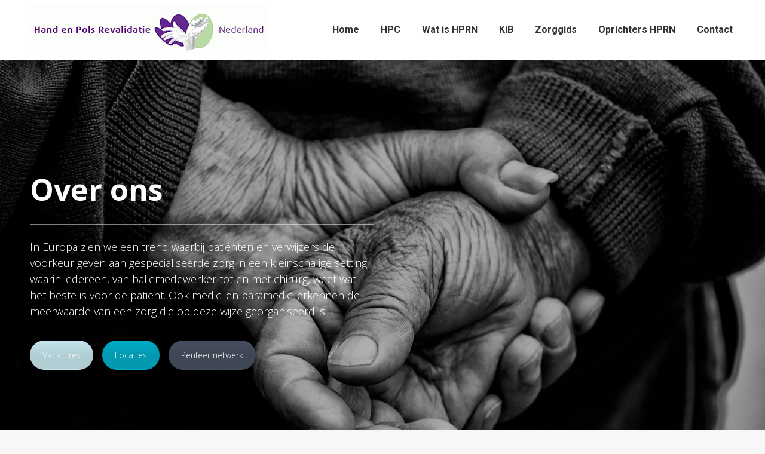

--- FILE ---
content_type: text/html; charset=UTF-8
request_url: https://hprn.info/over-ons/
body_size: 10175
content:
<!DOCTYPE html>
<!--[if !(IE 6) | !(IE 7) | !(IE 8)  ]><!-->
<html lang="nl" class="no-js">
<!--<![endif]-->
<head>
	<meta charset="UTF-8" />
		<meta name="viewport" content="width=device-width, initial-scale=1, maximum-scale=1, user-scalable=0">
		<meta name="theme-color" content="#62288e"/>	<link rel="profile" href="https://gmpg.org/xfn/11" />
	        <script type="text/javascript">
            if (/Android|webOS|iPhone|iPad|iPod|BlackBerry|IEMobile|Opera Mini/i.test(navigator.userAgent)) {
                var originalAddEventListener = EventTarget.prototype.addEventListener,
                    oldWidth = window.innerWidth;

                EventTarget.prototype.addEventListener = function (eventName, eventHandler, useCapture) {
                    if (eventName === "resize") {
                        originalAddEventListener.call(this, eventName, function (event) {
                            if (oldWidth === window.innerWidth) {
                                return;
                            }
                            else if (oldWidth !== window.innerWidth) {
                                oldWidth = window.innerWidth;
                            }
                            if (eventHandler.handleEvent) {
                                eventHandler.handleEvent.call(this, event);
                            }
                            else {
                                eventHandler.call(this, event);
                            };
                        }, useCapture);
                    }
                    else {
                        originalAddEventListener.call(this, eventName, eventHandler, useCapture);
                    };
                };
            };
        </script>
		<title>Over ons &#8211; HPRN</title>
<meta name='robots' content='max-image-preview:large' />
<link rel='dns-prefetch' href='//fonts.googleapis.com' />
<link rel='dns-prefetch' href='//s.w.org' />
<link rel="alternate" type="application/rss+xml" title="HPRN &raquo; Feed" href="https://hprn.info/feed/" />
<link rel="alternate" type="application/rss+xml" title="HPRN &raquo; Reactiesfeed" href="https://hprn.info/comments/feed/" />
		<script type="text/javascript">
			window._wpemojiSettings = {"baseUrl":"https:\/\/s.w.org\/images\/core\/emoji\/13.1.0\/72x72\/","ext":".png","svgUrl":"https:\/\/s.w.org\/images\/core\/emoji\/13.1.0\/svg\/","svgExt":".svg","source":{"concatemoji":"https:\/\/hprn.info\/wp-includes\/js\/wp-emoji-release.min.js?ver=5.8.12"}};
			!function(e,a,t){var n,r,o,i=a.createElement("canvas"),p=i.getContext&&i.getContext("2d");function s(e,t){var a=String.fromCharCode;p.clearRect(0,0,i.width,i.height),p.fillText(a.apply(this,e),0,0);e=i.toDataURL();return p.clearRect(0,0,i.width,i.height),p.fillText(a.apply(this,t),0,0),e===i.toDataURL()}function c(e){var t=a.createElement("script");t.src=e,t.defer=t.type="text/javascript",a.getElementsByTagName("head")[0].appendChild(t)}for(o=Array("flag","emoji"),t.supports={everything:!0,everythingExceptFlag:!0},r=0;r<o.length;r++)t.supports[o[r]]=function(e){if(!p||!p.fillText)return!1;switch(p.textBaseline="top",p.font="600 32px Arial",e){case"flag":return s([127987,65039,8205,9895,65039],[127987,65039,8203,9895,65039])?!1:!s([55356,56826,55356,56819],[55356,56826,8203,55356,56819])&&!s([55356,57332,56128,56423,56128,56418,56128,56421,56128,56430,56128,56423,56128,56447],[55356,57332,8203,56128,56423,8203,56128,56418,8203,56128,56421,8203,56128,56430,8203,56128,56423,8203,56128,56447]);case"emoji":return!s([10084,65039,8205,55357,56613],[10084,65039,8203,55357,56613])}return!1}(o[r]),t.supports.everything=t.supports.everything&&t.supports[o[r]],"flag"!==o[r]&&(t.supports.everythingExceptFlag=t.supports.everythingExceptFlag&&t.supports[o[r]]);t.supports.everythingExceptFlag=t.supports.everythingExceptFlag&&!t.supports.flag,t.DOMReady=!1,t.readyCallback=function(){t.DOMReady=!0},t.supports.everything||(n=function(){t.readyCallback()},a.addEventListener?(a.addEventListener("DOMContentLoaded",n,!1),e.addEventListener("load",n,!1)):(e.attachEvent("onload",n),a.attachEvent("onreadystatechange",function(){"complete"===a.readyState&&t.readyCallback()})),(n=t.source||{}).concatemoji?c(n.concatemoji):n.wpemoji&&n.twemoji&&(c(n.twemoji),c(n.wpemoji)))}(window,document,window._wpemojiSettings);
		</script>
		<style type="text/css">
img.wp-smiley,
img.emoji {
	display: inline !important;
	border: none !important;
	box-shadow: none !important;
	height: 1em !important;
	width: 1em !important;
	margin: 0 .07em !important;
	vertical-align: -0.1em !important;
	background: none !important;
	padding: 0 !important;
}
</style>
	<link rel='stylesheet' id='wp-block-library-css'  href='https://hprn.info/wp-includes/css/dist/block-library/style.min.css?ver=5.8.12' type='text/css' media='all' />
<style id='wp-block-library-theme-inline-css' type='text/css'>
#start-resizable-editor-section{display:none}.wp-block-audio figcaption{color:#555;font-size:13px;text-align:center}.is-dark-theme .wp-block-audio figcaption{color:hsla(0,0%,100%,.65)}.wp-block-code{font-family:Menlo,Consolas,monaco,monospace;color:#1e1e1e;padding:.8em 1em;border:1px solid #ddd;border-radius:4px}.wp-block-embed figcaption{color:#555;font-size:13px;text-align:center}.is-dark-theme .wp-block-embed figcaption{color:hsla(0,0%,100%,.65)}.blocks-gallery-caption{color:#555;font-size:13px;text-align:center}.is-dark-theme .blocks-gallery-caption{color:hsla(0,0%,100%,.65)}.wp-block-image figcaption{color:#555;font-size:13px;text-align:center}.is-dark-theme .wp-block-image figcaption{color:hsla(0,0%,100%,.65)}.wp-block-pullquote{border-top:4px solid;border-bottom:4px solid;margin-bottom:1.75em;color:currentColor}.wp-block-pullquote__citation,.wp-block-pullquote cite,.wp-block-pullquote footer{color:currentColor;text-transform:uppercase;font-size:.8125em;font-style:normal}.wp-block-quote{border-left:.25em solid;margin:0 0 1.75em;padding-left:1em}.wp-block-quote cite,.wp-block-quote footer{color:currentColor;font-size:.8125em;position:relative;font-style:normal}.wp-block-quote.has-text-align-right{border-left:none;border-right:.25em solid;padding-left:0;padding-right:1em}.wp-block-quote.has-text-align-center{border:none;padding-left:0}.wp-block-quote.is-large,.wp-block-quote.is-style-large{border:none}.wp-block-search .wp-block-search__label{font-weight:700}.wp-block-group.has-background{padding:1.25em 2.375em;margin-top:0;margin-bottom:0}.wp-block-separator{border:none;border-bottom:2px solid;margin-left:auto;margin-right:auto;opacity:.4}.wp-block-separator:not(.is-style-wide):not(.is-style-dots){width:100px}.wp-block-separator.has-background:not(.is-style-dots){border-bottom:none;height:1px}.wp-block-separator.has-background:not(.is-style-wide):not(.is-style-dots){height:2px}.wp-block-table thead{border-bottom:3px solid}.wp-block-table tfoot{border-top:3px solid}.wp-block-table td,.wp-block-table th{padding:.5em;border:1px solid;word-break:normal}.wp-block-table figcaption{color:#555;font-size:13px;text-align:center}.is-dark-theme .wp-block-table figcaption{color:hsla(0,0%,100%,.65)}.wp-block-video figcaption{color:#555;font-size:13px;text-align:center}.is-dark-theme .wp-block-video figcaption{color:hsla(0,0%,100%,.65)}.wp-block-template-part.has-background{padding:1.25em 2.375em;margin-top:0;margin-bottom:0}#end-resizable-editor-section{display:none}
</style>
<link rel='stylesheet' id='contact-form-7-css'  href='https://hprn.info/wp-content/plugins/contact-form-7/includes/css/styles.css?ver=5.5.3' type='text/css' media='all' />
<link rel='stylesheet' id='js_composer_front-css'  href='https://hprn.info/wp-content/plugins/js_composer/assets/css/js_composer.min.css?ver=6.7.0' type='text/css' media='all' />
<link rel='stylesheet' id='dt-web-fonts-css'  href='https://fonts.googleapis.com/css?family=Roboto:400,500,600,700%7COpen+Sans:300,400,600,700' type='text/css' media='all' />
<link rel='stylesheet' id='dt-main-css'  href='https://hprn.info/wp-content/themes/dt-the7/css/main.min.css?ver=10.1.0' type='text/css' media='all' />
<style id='dt-main-inline-css' type='text/css'>
body #load {
  display: block;
  height: 100%;
  overflow: hidden;
  position: fixed;
  width: 100%;
  z-index: 9901;
  opacity: 1;
  visibility: visible;
  transition: all .35s ease-out;
}
.load-wrap {
  width: 100%;
  height: 100%;
  background-position: center center;
  background-repeat: no-repeat;
  text-align: center;
  display: -ms-flexbox;
  display: -ms-flex;
  display: flex;
  -ms-align-items: center;
  -ms-flex-align: center;
  align-items: center;
  -ms-flex-flow: column wrap;
  flex-flow: column wrap;
  -ms-flex-pack: center;
  -ms-justify-content: center;
  justify-content: center;
}
.load-wrap > svg {
  position: absolute;
  top: 50%;
  left: 50%;
  transform: translate(-50%,-50%);
}
#load {
  background: var(--the7-elementor-beautiful-loading-bg,#ffffff);
  --the7-beautiful-spinner-color2: var(--the7-beautiful-spinner-color,rgba(51,51,51,0.25));
}

</style>
<link rel='stylesheet' id='the7-font-css'  href='https://hprn.info/wp-content/themes/dt-the7/fonts/icomoon-the7-font/icomoon-the7-font.min.css?ver=10.1.0' type='text/css' media='all' />
<link rel='stylesheet' id='the7-custom-scrollbar-css'  href='https://hprn.info/wp-content/themes/dt-the7/lib/custom-scrollbar/custom-scrollbar.min.css?ver=10.1.0' type='text/css' media='all' />
<link rel='stylesheet' id='the7-wpbakery-css'  href='https://hprn.info/wp-content/themes/dt-the7/css/wpbakery.min.css?ver=10.1.0' type='text/css' media='all' />
<link rel='stylesheet' id='the7-core-css'  href='https://hprn.info/wp-content/plugins/dt-the7-core/assets/css/post-type.min.css?ver=2.5.7.1' type='text/css' media='all' />
<link rel='stylesheet' id='the7-css-vars-css'  href='https://hprn.info/wp-content/uploads/the7-css/css-vars.css?ver=b067b4f7db95' type='text/css' media='all' />
<link rel='stylesheet' id='dt-custom-css'  href='https://hprn.info/wp-content/uploads/the7-css/custom.css?ver=b067b4f7db95' type='text/css' media='all' />
<link rel='stylesheet' id='dt-media-css'  href='https://hprn.info/wp-content/uploads/the7-css/media.css?ver=b067b4f7db95' type='text/css' media='all' />
<link rel='stylesheet' id='the7-mega-menu-css'  href='https://hprn.info/wp-content/uploads/the7-css/mega-menu.css?ver=b067b4f7db95' type='text/css' media='all' />
<link rel='stylesheet' id='the7-elements-css'  href='https://hprn.info/wp-content/uploads/the7-css/post-type-dynamic.css?ver=b067b4f7db95' type='text/css' media='all' />
<link rel='stylesheet' id='style-css'  href='https://hprn.info/wp-content/themes/dt-the7/style.css?ver=10.1.0' type='text/css' media='all' />
<link rel='stylesheet' id='ultimate-vc-addons-style-css'  href='https://hprn.info/wp-content/plugins/Ultimate_VC_Addons/assets/min-css/style.min.css?ver=3.19.11' type='text/css' media='all' />
<script type='text/javascript' src='https://hprn.info/wp-includes/js/jquery/jquery.min.js?ver=3.6.0' id='jquery-core-js'></script>
<script type='text/javascript' src='https://hprn.info/wp-includes/js/jquery/jquery-migrate.min.js?ver=3.3.2' id='jquery-migrate-js'></script>
<script type='text/javascript' id='dt-above-fold-js-extra'>
/* <![CDATA[ */
var dtLocal = {"themeUrl":"https:\/\/hprn.info\/wp-content\/themes\/dt-the7","passText":"Om deze pagina te bekijken kun je hier je wachtwoord invoeren:","moreButtonText":{"loading":"Laden\u2026","loadMore":"Laad meer"},"postID":"699","ajaxurl":"https:\/\/hprn.info\/wp-admin\/admin-ajax.php","REST":{"baseUrl":"https:\/\/hprn.info\/wp-json\/the7\/v1","endpoints":{"sendMail":"\/send-mail"}},"contactMessages":{"required":"One or more fields have an error. Please check and try again.","terms":"Graag de privacy policy accepteren.","fillTheCaptchaError":"Graag de captha invullen."},"captchaSiteKey":"","ajaxNonce":"e626daf9d2","pageData":{"type":"page","template":"page","layout":null},"themeSettings":{"smoothScroll":"off","lazyLoading":false,"accentColor":{"mode":"solid","color":"#62288e"},"desktopHeader":{"height":100},"ToggleCaptionEnabled":"disabled","ToggleCaption":"Navigation","floatingHeader":{"showAfter":94,"showMenu":true,"height":60,"logo":{"showLogo":true,"html":"","url":"https:\/\/hprn.info\/"}},"topLine":{"floatingTopLine":{"logo":{"showLogo":false,"html":""}}},"mobileHeader":{"firstSwitchPoint":992,"secondSwitchPoint":778,"firstSwitchPointHeight":60,"secondSwitchPointHeight":60,"mobileToggleCaptionEnabled":"disabled","mobileToggleCaption":"Menu"},"stickyMobileHeaderFirstSwitch":{"logo":{"html":""}},"stickyMobileHeaderSecondSwitch":{"logo":{"html":""}},"content":{"textColor":"#8b8d94","headerColor":"#333333"},"sidebar":{"switchPoint":992},"boxedWidth":"1280px","stripes":{"stripe1":{"textColor":"#787d85","headerColor":"#3b3f4a"},"stripe2":{"textColor":"#8b9199","headerColor":"#ffffff"},"stripe3":{"textColor":"#ffffff","headerColor":"#ffffff"}}},"VCMobileScreenWidth":"768"};
var dtShare = {"shareButtonText":{"facebook":"Deel op Facebook","twitter":"Tweet","pinterest":"Pin it","linkedin":"Deel op LinkedIn","whatsapp":"Deel via WhatsApp"},"overlayOpacity":"85"};
/* ]]> */
</script>
<script type='text/javascript' src='https://hprn.info/wp-content/themes/dt-the7/js/above-the-fold.min.js?ver=10.1.0' id='dt-above-fold-js'></script>
<script type='text/javascript' src='https://hprn.info/wp-content/plugins/Ultimate_VC_Addons/assets/min-js/ultimate-params.min.js?ver=3.19.11' id='ultimate-vc-addons-params-js'></script>
<link rel="https://api.w.org/" href="https://hprn.info/wp-json/" /><link rel="alternate" type="application/json" href="https://hprn.info/wp-json/wp/v2/pages/699" /><link rel="EditURI" type="application/rsd+xml" title="RSD" href="https://hprn.info/xmlrpc.php?rsd" />
<link rel="wlwmanifest" type="application/wlwmanifest+xml" href="https://hprn.info/wp-includes/wlwmanifest.xml" /> 
<meta name="generator" content="WordPress 5.8.12" />
<link rel="canonical" href="https://hprn.info/over-ons/" />
<link rel='shortlink' href='https://hprn.info/?p=699' />
<link rel="alternate" type="application/json+oembed" href="https://hprn.info/wp-json/oembed/1.0/embed?url=https%3A%2F%2Fhprn.info%2Fover-ons%2F" />
<link rel="alternate" type="text/xml+oembed" href="https://hprn.info/wp-json/oembed/1.0/embed?url=https%3A%2F%2Fhprn.info%2Fover-ons%2F&#038;format=xml" />
<meta property="og:site_name" content="HPRN" />
<meta property="og:title" content="Over ons" />
<meta property="og:url" content="https://hprn.info/over-ons/" />
<meta property="og:type" content="article" />
<meta name="generator" content="Powered by WPBakery Page Builder - drag and drop page builder for WordPress."/>
<script type="text/javascript" id="the7-loader-script">
document.addEventListener("DOMContentLoaded", function(event) {
	var load = document.getElementById("load");
	if(!load.classList.contains('loader-removed')){
		var removeLoading = setTimeout(function() {
			load.className += " loader-removed";
		}, 300);
	}
});
</script>
		<link rel="icon" href="https://hprn.info/wp-content/uploads/2022/02/cropped-hprn-32x32.jpg" sizes="32x32" />
<link rel="icon" href="https://hprn.info/wp-content/uploads/2022/02/cropped-hprn-192x192.jpg" sizes="192x192" />
<link rel="apple-touch-icon" href="https://hprn.info/wp-content/uploads/2022/02/cropped-hprn-180x180.jpg" />
<meta name="msapplication-TileImage" content="https://hprn.info/wp-content/uploads/2022/02/cropped-hprn-270x270.jpg" />
<style type="text/css" data-type="vc_shortcodes-custom-css">.vc_custom_1621586288410{margin-top: -70px !important;}.vc_custom_1612864040082{margin-bottom: -70px !important;}.vc_custom_1622117769973{margin-right: 15px !important;}.vc_custom_1622117867280{margin-right: 15px !important;}.vc_custom_1622117918648{margin-right: 15px !important;}</style><noscript><style> .wpb_animate_when_almost_visible { opacity: 1; }</style></noscript><style id='the7-custom-inline-css' type='text/css'>
.sub-nav .menu-item i.fa,
.sub-nav .menu-item i.fas,
.sub-nav .menu-item i.far,
.sub-nav .menu-item i.fab {
	text-align: center;
	width: 1.25em;
}
#responsive-form{
	
	margin:0 auto;
        width:100%;
}
.form-row{
	width: 100%;
}
.column-half, .column-full, .column-third{
	float: left;
	position: relative;
	padding: 0.65rem;
	width:100%;
	-webkit-box-sizing: border-box;
        -moz-box-sizing: border-box;
        box-sizing: border-box
}
.clearfix:after {
	content: "";
	display: table;
	clear: both;
}

/**---------------- Media query ----------------**/
@media only screen and (min-width: 48em) { 
	.column-half{
		width: 50%;
	}
.column-third{
		width: 33%;
	}
}
.wpcf7-form textarea{ 
    width: 100% !important;
    height:95px;
}
</style>
</head>
<body id="the7-body" class="page-template-default page page-id-699 wp-embed-responsive the7-core-ver-2.5.7.1 title-off dt-responsive-on right-mobile-menu-close-icon ouside-menu-close-icon mobile-hamburger-close-bg-enable mobile-hamburger-close-bg-hover-enable  fade-medium-mobile-menu-close-icon fade-medium-menu-close-icon srcset-enabled btn-flat custom-btn-color custom-btn-hover-color phantom-sticky phantom-shadow-decoration phantom-custom-logo-on sticky-mobile-header top-header first-switch-logo-left first-switch-menu-right second-switch-logo-left second-switch-menu-right right-mobile-menu layzr-loading-on popup-message-style the7-ver-10.1.0 wpb-js-composer js-comp-ver-6.7.0 vc_responsive">
<!-- The7 10.1.0 -->
<div id="load" class="spinner-loader">
	<div class="load-wrap"><style type="text/css">
    [class*="the7-spinner-animate-"]{
        animation: spinner-animation 1s cubic-bezier(1,1,1,1) infinite;
        x:46.5px;
        y:40px;
        width:7px;
        height:20px;
        fill:var(--the7-beautiful-spinner-color2);
        opacity: 0.2;
    }
    .the7-spinner-animate-2{
        animation-delay: 0.083s;
    }
    .the7-spinner-animate-3{
        animation-delay: 0.166s;
    }
    .the7-spinner-animate-4{
         animation-delay: 0.25s;
    }
    .the7-spinner-animate-5{
         animation-delay: 0.33s;
    }
    .the7-spinner-animate-6{
         animation-delay: 0.416s;
    }
    .the7-spinner-animate-7{
         animation-delay: 0.5s;
    }
    .the7-spinner-animate-8{
         animation-delay: 0.58s;
    }
    .the7-spinner-animate-9{
         animation-delay: 0.666s;
    }
    .the7-spinner-animate-10{
         animation-delay: 0.75s;
    }
    .the7-spinner-animate-11{
        animation-delay: 0.83s;
    }
    .the7-spinner-animate-12{
        animation-delay: 0.916s;
    }
    @keyframes spinner-animation{
        from {
            opacity: 1;
        }
        to{
            opacity: 0;
        }
    }
</style>
<svg width="75px" height="75px" xmlns="http://www.w3.org/2000/svg" viewBox="0 0 100 100" preserveAspectRatio="xMidYMid">
	<rect class="the7-spinner-animate-1" rx="5" ry="5" transform="rotate(0 50 50) translate(0 -30)"></rect>
	<rect class="the7-spinner-animate-2" rx="5" ry="5" transform="rotate(30 50 50) translate(0 -30)"></rect>
	<rect class="the7-spinner-animate-3" rx="5" ry="5" transform="rotate(60 50 50) translate(0 -30)"></rect>
	<rect class="the7-spinner-animate-4" rx="5" ry="5" transform="rotate(90 50 50) translate(0 -30)"></rect>
	<rect class="the7-spinner-animate-5" rx="5" ry="5" transform="rotate(120 50 50) translate(0 -30)"></rect>
	<rect class="the7-spinner-animate-6" rx="5" ry="5" transform="rotate(150 50 50) translate(0 -30)"></rect>
	<rect class="the7-spinner-animate-7" rx="5" ry="5" transform="rotate(180 50 50) translate(0 -30)"></rect>
	<rect class="the7-spinner-animate-8" rx="5" ry="5" transform="rotate(210 50 50) translate(0 -30)"></rect>
	<rect class="the7-spinner-animate-9" rx="5" ry="5" transform="rotate(240 50 50) translate(0 -30)"></rect>
	<rect class="the7-spinner-animate-10" rx="5" ry="5" transform="rotate(270 50 50) translate(0 -30)"></rect>
	<rect class="the7-spinner-animate-11" rx="5" ry="5" transform="rotate(300 50 50) translate(0 -30)"></rect>
	<rect class="the7-spinner-animate-12" rx="5" ry="5" transform="rotate(330 50 50) translate(0 -30)"></rect>
</svg></div>
</div>
<div id="page" >
	<a class="skip-link screen-reader-text" href="#content">Spring naar content</a>

<div class="masthead inline-header right full-height shadow-decoration shadow-mobile-header-decoration small-mobile-menu-icon dt-parent-menu-clickable show-sub-menu-on-hover show-device-logo show-mobile-logo"  role="banner">

	<div class="top-bar full-width-line top-bar-empty top-bar-line-hide">
	<div class="top-bar-bg" ></div>
	<div class="mini-widgets left-widgets"></div><div class="mini-widgets right-widgets"></div></div>

	<header class="header-bar">

		<div class="branding">
	<div id="site-title" class="assistive-text">HPRN</div>
	<div id="site-description" class="assistive-text">Hand en Pols Revalidatie Nederland</div>
	<a class="" href="https://hprn.info/"><img class=" preload-me" src="https://hprn.info/wp-content/uploads/2021/12/hprn.jpg" srcset="https://hprn.info/wp-content/uploads/2021/12/hprn.jpg 400w" width="400" height="82"   sizes="400px" alt="HPRN" /></a></div>

		<ul id="primary-menu" class="main-nav underline-decoration l-to-r-line outside-item-remove-margin" role="menubar"><li class="menu-item menu-item-type-post_type menu-item-object-page menu-item-home menu-item-1372 first depth-0" role="presentation"><a href='https://hprn.info/' data-level='1' role="menuitem"><span class="menu-item-text"><span class="menu-text">Home</span></span></a></li> <li class="menu-item menu-item-type-custom menu-item-object-custom menu-item-1373 depth-0" role="presentation"><a href='#hpc' data-level='1' role="menuitem"><span class="menu-item-text"><span class="menu-text">HPC</span></span></a></li> <li class="menu-item menu-item-type-custom menu-item-object-custom menu-item-1374 depth-0" role="presentation"><a href='#hprn' data-level='1' role="menuitem"><span class="menu-item-text"><span class="menu-text">Wat is HPRN</span></span></a></li> <li class="menu-item menu-item-type-custom menu-item-object-custom menu-item-1375 depth-0" role="presentation"><a href='#kib' data-level='1' role="menuitem"><span class="menu-item-text"><span class="menu-text">KiB</span></span></a></li> <li class="menu-item menu-item-type-custom menu-item-object-custom menu-item-1376 depth-0" role="presentation"><a href='#zorggids' data-level='1' role="menuitem"><span class="menu-item-text"><span class="menu-text">Zorggids</span></span></a></li> <li class="menu-item menu-item-type-custom menu-item-object-custom menu-item-1377 depth-0" role="presentation"><a href='#oprichters' data-level='1' role="menuitem"><span class="menu-item-text"><span class="menu-text">Oprichters HPRN</span></span></a></li> <li class="menu-item menu-item-type-custom menu-item-object-custom menu-item-1378 last depth-0" role="presentation"><a href='#contact' data-level='1' role="menuitem"><span class="menu-item-text"><span class="menu-text">Contact</span></span></a></li> </ul>
		
	</header>

</div>
<div class="dt-mobile-header mobile-menu-show-divider">
	<div class="dt-close-mobile-menu-icon"><div class="close-line-wrap"><span class="close-line"></span><span class="close-line"></span><span class="close-line"></span></div></div>	<ul id="mobile-menu" class="mobile-main-nav" role="menubar">
		<li class="menu-item menu-item-type-post_type menu-item-object-page menu-item-home menu-item-1372 first depth-0" role="presentation"><a href='https://hprn.info/' data-level='1' role="menuitem"><span class="menu-item-text"><span class="menu-text">Home</span></span></a></li> <li class="menu-item menu-item-type-custom menu-item-object-custom menu-item-1373 depth-0" role="presentation"><a href='#hpc' data-level='1' role="menuitem"><span class="menu-item-text"><span class="menu-text">HPC</span></span></a></li> <li class="menu-item menu-item-type-custom menu-item-object-custom menu-item-1374 depth-0" role="presentation"><a href='#hprn' data-level='1' role="menuitem"><span class="menu-item-text"><span class="menu-text">Wat is HPRN</span></span></a></li> <li class="menu-item menu-item-type-custom menu-item-object-custom menu-item-1375 depth-0" role="presentation"><a href='#kib' data-level='1' role="menuitem"><span class="menu-item-text"><span class="menu-text">KiB</span></span></a></li> <li class="menu-item menu-item-type-custom menu-item-object-custom menu-item-1376 depth-0" role="presentation"><a href='#zorggids' data-level='1' role="menuitem"><span class="menu-item-text"><span class="menu-text">Zorggids</span></span></a></li> <li class="menu-item menu-item-type-custom menu-item-object-custom menu-item-1377 depth-0" role="presentation"><a href='#oprichters' data-level='1' role="menuitem"><span class="menu-item-text"><span class="menu-text">Oprichters HPRN</span></span></a></li> <li class="menu-item menu-item-type-custom menu-item-object-custom menu-item-1378 last depth-0" role="presentation"><a href='#contact' data-level='1' role="menuitem"><span class="menu-item-text"><span class="menu-text">Contact</span></span></a></li> 	</ul>
	<div class='mobile-mini-widgets-in-menu'></div>
</div>



<div id="main" class="sidebar-none sidebar-divider-vertical">

	
	<div class="main-gradient"></div>
	<div class="wf-wrap">
	<div class="wf-container-main">

	


	<div id="content" class="content" role="main">

		<div class="vc_row wpb_row vc_row-fluid vc_custom_1621586288410"><div class="wpb_column vc_column_container vc_col-sm-12"><div class="vc_column-inner"><div class="wpb_wrapper"><div class="vc_empty_space"   style="height: 150px"><span class="vc_empty_space_inner"></span></div><div class="vc_row wpb_row vc_inner vc_row-fluid"><div class="wpb_column vc_column_container vc_col-sm-6"><div class="vc_column-inner"><div class="wpb_wrapper"><h2 style="font-size: 50px;color: #ffffff;line-height: 1.3;text-align: left;font-family:Open Sans;font-weight:700;font-style:normal" class="vc_custom_heading" >Over ons</h2><div class="vc_empty_space"   style="height: 15px"><span class="vc_empty_space_inner"></span></div><div class="hr-thin style-line" style="width: 100%;border-color: rgba(255,255,255,0.5);border-top-width: 1px;"></div><div class="vc_empty_space"   style="height: 15px"><span class="vc_empty_space_inner"></span></div><p style="font-size: 18px;color: #ffffff;line-height: 1.5;text-align: left;font-family:Open Sans;font-weight:300;font-style:normal" class="vc_custom_heading" >In Europa zien we een trend waarbij patiënten en verwijzers de voorkeur geven aan gespecialiseerde zorg in een kleinschalige setting waarin iedereen, van baliemedewerker tot en met chirurg, weet wat het beste is voor de patiënt. Ook medici en paramedici erkennen de meerwaarde van een zorg die op deze wijze georganiseerd is.</p><div class="vc_empty_space"   style="height: 25px"><span class="vc_empty_space_inner"></span></div><div class="vc_btn3-container vc_btn3-inline vc_custom_1622117769973" ><a style="background-color:#c4e5ec; color:#ffffff;" class="vc_general vc_btn3 vc_btn3-size-md vc_btn3-shape-round vc_btn3-style-custom" href="https://hpc.nl/vacatures/" title="Vacatures">Vacatures</a></div><div class="vc_btn3-container vc_btn3-inline vc_custom_1622117867280" ><a style="background-color:#03abc6; color:#ffffff;" class="vc_general vc_btn3 vc_btn3-size-md vc_btn3-shape-round vc_btn3-style-custom" href="https://hpc.nl/locaties/" title="Onze revalidatiecentra">Locaties</a></div><div class="vc_btn3-container vc_btn3-inline" ><a style="background-color:#474e5e; color:#ffffff;" class="vc_general vc_btn3 vc_btn3-size-md vc_btn3-shape-round vc_btn3-style-custom" href="https://hpc.nl/perifeer-netwerk/" title="Perifeer netwerk">Perifeer netwerk</a></div></div></div></div><div class="wpb_column vc_column_container vc_col-sm-6"><div class="vc_column-inner"><div class="wpb_wrapper"></div></div></div></div><div class="vc_empty_space"   style="height: 150px"><span class="vc_empty_space_inner"></span></div></div></div></div></div><!-- Row Backgrounds --><div class="upb_bg_img" data-ultimate-bg="url(https://hprn.info/wp-content/uploads/2021/05/shutterstock_121481929-scaled-1.jpg)" data-image-id="id^991|url^https://hprn.info/wp-content/uploads/2021/05/shutterstock_121481929-scaled-1.jpg|caption^null|alt^null|title^shutterstock_121481929|description^null" data-ultimate-bg-style="vcpb-default" data-bg-img-repeat="repeat" data-bg-img-size="cover" data-bg-img-position="" data-parallx_sense="30" data-bg-override="full" data-bg_img_attach="scroll" data-upb-overlay-color="rgba(0,0,0,0.3)" data-upb-bg-animation="" data-fadeout="" data-bg-animation="left-animation" data-bg-animation-type="h" data-animation-repeat="repeat" data-fadeout-percentage="30" data-parallax-content="" data-parallax-content-sense="30" data-row-effect-mobile-disable="true" data-img-parallax-mobile-disable="true" data-rtl="false"  data-custom-vc-row=""  data-vc="6.7.0"  data-is_old_vc=""  data-theme-support=""   data-overlay="true" data-overlay-color="rgba(0,0,0,0.3)" data-overlay-pattern="" data-overlay-pattern-opacity="0.8" data-overlay-pattern-size="" data-overlay-pattern-attachment="scroll"    ></div><div class="vc_row wpb_row vc_row-fluid"><div class="wpb_column vc_column_container vc_col-sm-12"><div class="vc_column-inner"><div class="wpb_wrapper"><div class="vc_empty_space"   style="height: 25px"><span class="vc_empty_space_inner"></span></div><h2 style="font-size: 35px;color: #03abc6;line-height: 1.3;text-align: center;font-family:Open Sans;font-weight:700;font-style:normal" class="vc_custom_heading" >Informatie over onze organisatie</h2><div class="vc_empty_space"   style="height: 25px"><span class="vc_empty_space_inner"></span></div><div class="hr-thin style-line" style="width: 100%;border-color: rgba(255,255,255,0.5);border-top-width: 1px;"></div>
	<div class="wpb_tour wpb_content_element  tab-style-one" data-interval="0">
		<div class="wpb_wrapper wpb_tour_tabs_wrapper ui-tabs vc_clearfix">
			<ul class="wpb_tabs_nav ui-tabs-nav vc_clearfix text-big"><li><a href="#tab-83539668-1c47-5">Historie</a></li><li><a href="#tab-1615908311215-2-6">Over onze therapeuten</a></li><li><a href="#tab-1615908337472-3-0">Werkwijze</a></li></ul>
	<div id="tab-83539668-1c47-5" class="wpb_tab ui-tabs-panel wpb_ui-tabs-hide vc_clearfix">
		
	<div class="wpb_text_column wpb_content_element " >
		<div class="wpb_wrapper">
			<p>Hans Pieter van Not (handchirurg), Ton Schreuders (handtherapeut en onderzoeker) en 6 handtherapeuten namen daarom in 2009 het initiatief om een gespecialiseerd revalidatiecentrum op te richten waar zij zich volledig kunnen wijden aan de diagnostiek en behandeling van hand- en polsproblematiek: In februari 2010 openden zij de deuren van het Zeeuws Hand &amp; Pols Centrum (ZHPC).</p>
<p>Vanuit het ZHPC is Hand &amp; Pols Revalidatie Nederland ontstaan; een keten van multidisciplinaire revalidatiecentra specifiek voor patiënten met traumatische en niet traumatische hand- en polsproblemen.</p>

		</div>
	</div>

	</div>

	<div id="tab-1615908311215-2-6" class="wpb_tab ui-tabs-panel wpb_ui-tabs-hide vc_clearfix">
		
	<div class="wpb_text_column wpb_content_element " >
		<div class="wpb_wrapper">
			<p>De therapeuten binnen onze HPC’s zijn volledig gespecialiseerd: zij zijn opgeleid in het behandelen van patiënten met hand- en polsproblemen maar ook in het herkennen van situaties waarbij de patiënt snel door een medisch specialist moet worden gezien. Meerdere behandelaars van onze HPC’s zijn als docent verbonden aan de Praktijkopleiding Handtherapie van het Erasmus MC.</p>
<p>Het oorspronkelijke team van 8 medewerkers (binnen het ZHPC) is inmiddels uitgebreid tot een geolied team van meer dan 75 medewerkers binnen onze Hand &amp; Pols Centra waaronder paramedici, medisch specialisten, psychologen en ondersteunend personeel.</p>

		</div>
	</div>

	</div>

	<div id="tab-1615908337472-3-0" class="wpb_tab ui-tabs-panel wpb_ui-tabs-hide vc_clearfix">
		
	<div class="wpb_text_column wpb_content_element " >
		<div class="wpb_wrapper">
			<p>Het verzamelen van uitkomsten is een belangrijk onderdeel van de behandeling en noodzakelijk voor het ontwikkelen van onze behandelrichtlijnen. We betrekken onze patiënten nauw bij het revalidatieproces en vragen hen wat hun mening is over het behaalde resultaat. Deze gegevens helpen ons om de beste keuzes te maken voor onze patiënten en hen te adviseren en voor te bereiden op een eventuele operatie.</p>
<p>Als HPRN kiezen we er bewust voor om onze HPC’s niet (te) omvangrijk te laten worden want onze kracht ligt juist in de kleinschaligheid. De therapeuten kennen elkaar en er heerst op de werkvloer een open sfeer voor overleg en consultatie. Die kenmerkende openheid komt ook op andere manieren tot uiting. Wij geloven in kennisdeling en publiceren onze behandelrichtlijnen op het internet zodat iedereen gebruik kan maken van onze ideeën, kennis en ervaring.</p>

		</div>
	</div>

	</div>
<div class="wpb_tour_next_prev_nav vc_clearfix"> <span class="wpb_prev_slide"><a href="#prev" title="Previous tab">Previous tab</a></span> <span class="wpb_next_slide"><a href="#next" title="Next tab">Next tab</a></span></div>
		</div>
	</div>
<div class="vc_empty_space"   style="height: 25px"><span class="vc_empty_space_inner"></span></div><div class="vc_empty_space"   style="height: 25px"><span class="vc_empty_space_inner"></span></div></div></div></div></div><div class="vc_row wpb_row vc_row-fluid vc_custom_1612864040082"><div class="wpb_column vc_column_container vc_col-sm-12"><div class="vc_column-inner"><div class="wpb_wrapper"><div class="vc_empty_space"   style="height: 25px"><span class="vc_empty_space_inner"></span></div><h2 style="font-size: 35px;color: #03abc6;line-height: 1.3;text-align: center;font-family:Open Sans;font-weight:700;font-style:normal" class="vc_custom_heading" >Hoe kunt u ons bereiken?</h2><div class="vc_empty_space"   style="height: 25px"><span class="vc_empty_space_inner"></span></div><div class="hr-thin style-line" style="width: 100%;border-color: rgba(255,255,255,0.5);border-top-width: 1px;"></div><div class="vc_empty_space"   style="height: 25px"><span class="vc_empty_space_inner"></span></div><div class="vc_row wpb_row vc_inner vc_row-fluid"><div class="wpb_column vc_column_container vc_col-sm-3"><div class="vc_column-inner"><div class="wpb_wrapper"></div></div></div><div class="wpb_column vc_column_container vc_col-sm-6"><div class="vc_column-inner"><div class="wpb_wrapper"><div class="vc_btn3-container vc_btn3-center vc_custom_1622117918648" ><a style="background-color:#03abc6; color:#ffffff;" class="vc_general vc_btn3 vc_btn3-size-md vc_btn3-shape-round vc_btn3-style-custom vc_btn3-block" href="https://hpc.nl/contact/" title="Neem contact met ons op">Direct contact met een van onze 6 vestigingen</a></div></div></div></div><div class="wpb_column vc_column_container vc_col-sm-3"><div class="vc_column-inner"><div class="wpb_wrapper"></div></div></div></div><div class="hr-thin style-line" style="width: 100%;border-color: rgba(255,255,255,0.5);border-top-width: 1px;"></div><div class="vc_empty_space"   style="height: 50px"><span class="vc_empty_space_inner"></span></div></div></div></div></div><!-- Row Backgrounds --><div class="upb_bg_img" data-ultimate-bg="url(https://hprn.info/wp-content/uploads/2021/02/header.jpg)" data-image-id="id^14|url^https://hprn.info/wp-content/uploads/2021/02/header.jpg|caption^null|alt^null|title^header|description^null" data-ultimate-bg-style="vcpb-default" data-bg-img-repeat="repeat" data-bg-img-size="cover" data-bg-img-position="" data-parallx_sense="30" data-bg-override="full" data-bg_img_attach="scroll" data-upb-overlay-color="rgba(70,77,95,0.9)" data-upb-bg-animation="" data-fadeout="" data-bg-animation="left-animation" data-bg-animation-type="h" data-animation-repeat="repeat" data-fadeout-percentage="30" data-parallax-content="" data-parallax-content-sense="30" data-row-effect-mobile-disable="true" data-img-parallax-mobile-disable="true" data-rtl="false"  data-custom-vc-row=""  data-vc="6.7.0"  data-is_old_vc=""  data-theme-support=""   data-overlay="true" data-overlay-color="rgba(70,77,95,0.9)" data-overlay-pattern="" data-overlay-pattern-opacity="0.8" data-overlay-pattern-size="" data-overlay-pattern-attachment="scroll"    ></div>

	</div><!-- #content -->

	


			</div><!-- .wf-container -->
		</div><!-- .wf-wrap -->

	
	</div><!-- #main -->

	

	
	<!-- !Footer -->
	<footer id="footer" class="footer solid-bg">

		
<!-- !Bottom-bar -->
<div id="bottom-bar" class="logo-left" role="contentinfo">
    <div class="wf-wrap">
        <div class="wf-container-bottom">

			
                <div class="wf-float-left">

					2022 HPRN - Made with &#10084; by <a href="https://www.zorgpromotor.nl">ZorgPromotor</a>
                </div>

			
            <div class="wf-float-right">

				
            </div>

        </div><!-- .wf-container-bottom -->
    </div><!-- .wf-wrap -->
</div><!-- #bottom-bar -->
	</footer><!-- #footer -->


	<a href="#" class="scroll-top"><span class="screen-reader-text">Terug naar boven</span></a>

</div><!-- #page -->

<script type="text/html" id="wpb-modifications"></script><link rel='stylesheet' id='vc_google_fonts_open_sans300300italicregularitalic600600italic700700italic800800italic-css'  href='https://fonts.googleapis.com/css?family=Open+Sans%3A300%2C300italic%2Cregular%2Citalic%2C600%2C600italic%2C700%2C700italic%2C800%2C800italic&#038;ver=6.7.0' type='text/css' media='all' />
<link rel='stylesheet' id='ultimate-vc-addons-background-style-css'  href='https://hprn.info/wp-content/plugins/Ultimate_VC_Addons/assets/min-css/background-style.min.css?ver=3.19.11' type='text/css' media='all' />
<script type='text/javascript' src='https://hprn.info/wp-content/themes/dt-the7/js/main.min.js?ver=10.1.0' id='dt-main-js'></script>
<script type='text/javascript' src='https://hprn.info/wp-includes/js/dist/vendor/regenerator-runtime.min.js?ver=0.13.7' id='regenerator-runtime-js'></script>
<script type='text/javascript' src='https://hprn.info/wp-includes/js/dist/vendor/wp-polyfill.min.js?ver=3.15.0' id='wp-polyfill-js'></script>
<script type='text/javascript' id='contact-form-7-js-extra'>
/* <![CDATA[ */
var wpcf7 = {"api":{"root":"https:\/\/hprn.info\/wp-json\/","namespace":"contact-form-7\/v1"}};
/* ]]> */
</script>
<script type='text/javascript' src='https://hprn.info/wp-content/plugins/contact-form-7/includes/js/index.js?ver=5.5.3' id='contact-form-7-js'></script>
<script type='text/javascript' src='https://hprn.info/wp-content/themes/dt-the7/lib/jquery-mousewheel/jquery-mousewheel.min.js?ver=10.1.0' id='jquery-mousewheel-js'></script>
<script type='text/javascript' src='https://hprn.info/wp-content/themes/dt-the7/lib/custom-scrollbar/custom-scrollbar.min.js?ver=10.1.0' id='the7-custom-scrollbar-js'></script>
<script type='text/javascript' src='https://hprn.info/wp-includes/js/wp-embed.min.js?ver=5.8.12' id='wp-embed-js'></script>
<script type='text/javascript' src='https://hprn.info/wp-content/plugins/js_composer/assets/js/dist/js_composer_front.min.js?ver=6.7.0' id='wpb_composer_front_js-js'></script>
<script type='text/javascript' src='https://hprn.info/wp-content/plugins/Ultimate_VC_Addons/assets/min-js/jquery-appear.min.js?ver=3.19.11' id='ultimate-vc-addons-appear-js'></script>
<script type='text/javascript' src='https://hprn.info/wp-content/plugins/Ultimate_VC_Addons/assets/min-js/ultimate_bg.min.js?ver=3.19.11' id='ultimate-vc-addons-row-bg-js'></script>
<script type='text/javascript' src='https://hprn.info/wp-content/plugins/Ultimate_VC_Addons/assets/min-js/custom.min.js?ver=3.19.11' id='ultimate-vc-addons-custom-js'></script>
<script type='text/javascript' src='https://hprn.info/wp-includes/js/jquery/ui/core.min.js?ver=1.12.1' id='jquery-ui-core-js'></script>
<script type='text/javascript' src='https://hprn.info/wp-includes/js/jquery/ui/tabs.min.js?ver=1.12.1' id='jquery-ui-tabs-js'></script>
<script type='text/javascript' src='https://hprn.info/wp-content/plugins/js_composer/assets/lib/bower/jquery-ui-tabs-rotate/jquery-ui-tabs-rotate.min.js?ver=6.7.0' id='jquery_ui_tabs_rotate-js'></script>

<div class="pswp" tabindex="-1" role="dialog" aria-hidden="true">
	<div class="pswp__bg"></div>
	<div class="pswp__scroll-wrap">
		<div class="pswp__container">
			<div class="pswp__item"></div>
			<div class="pswp__item"></div>
			<div class="pswp__item"></div>
		</div>
		<div class="pswp__ui pswp__ui--hidden">
			<div class="pswp__top-bar">
				<div class="pswp__counter"></div>
				<button class="pswp__button pswp__button--close" title="Close (Esc)" aria-label="Close (Esc)"></button>
				<button class="pswp__button pswp__button--share" title="Share" aria-label="Share"></button>
				<button class="pswp__button pswp__button--fs" title="Toggle fullscreen" aria-label="Toggle fullscreen"></button>
				<button class="pswp__button pswp__button--zoom" title="Zoom in/out" aria-label="Zoom in/out"></button>
				<div class="pswp__preloader">
					<div class="pswp__preloader__icn">
						<div class="pswp__preloader__cut">
							<div class="pswp__preloader__donut"></div>
						</div>
					</div>
				</div>
			</div>
			<div class="pswp__share-modal pswp__share-modal--hidden pswp__single-tap">
				<div class="pswp__share-tooltip"></div> 
			</div>
			<button class="pswp__button pswp__button--arrow--left" title="Previous (arrow left)" aria-label="Previous (arrow left)">
			</button>
			<button class="pswp__button pswp__button--arrow--right" title="Next (arrow right)" aria-label="Next (arrow right)">
			</button>
			<div class="pswp__caption">
				<div class="pswp__caption__center"></div>
			</div>
		</div>
	</div>
</div>
</body>
</html>
